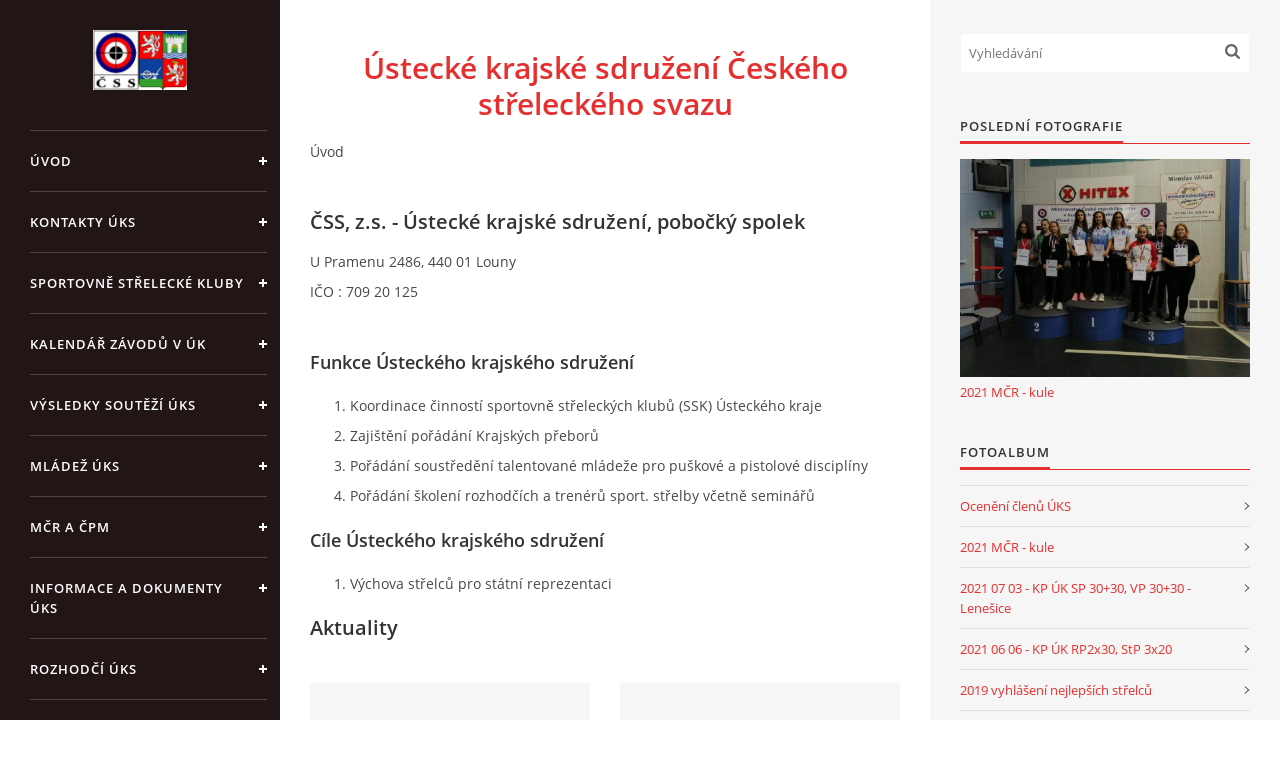

--- FILE ---
content_type: text/html; charset=UTF-8
request_url: https://www.ukscss.cz/
body_size: 6762
content:
<?xml version="1.0" encoding="utf-8"?>
<!DOCTYPE html PUBLIC "-//W3C//DTD XHTML 1.0 Transitional//EN" "http://www.w3.org/TR/xhtml1/DTD/xhtml1-transitional.dtd">
<html lang="cs" xml:lang="cs" xmlns="http://www.w3.org/1999/xhtml" xmlns:fb="http://ogp.me/ns/fb#">

<head>

    <meta http-equiv="content-type" content="text/html; charset=utf-8" />
    <meta name="description" content="Ústecké krajské sdružení Českého střeleckého svazu" />
    <meta name="keywords" content="uks,střelba,sportovní střelba,shooting" />
    <meta name="robots" content="all,follow" />
    <meta name="author" content="www.ukscss.cz" />
    <meta name="viewport" content="width=device-width, initial-scale=1">
    
    <title>
        Ústecké krajské sdružení Českého střeleckého svazu
    </title>
    <link rel="stylesheet" href="https://s3a.estranky.cz/css/uig.css" type="text/css" />
               					<link rel="stylesheet" href="/style.1656682868.1.css" type="text/css" /><style type="text/css">#nav-column #logo a { background-image: url('/img/picture/45/%3Adesign%3Alogofirms%3A2000000001%3Aloga.jpg');}</style>
<link rel="stylesheet" href="//code.jquery.com/ui/1.12.1/themes/base/jquery-ui.css">
<script src="//code.jquery.com/jquery-1.12.4.js"></script>
<script src="//code.jquery.com/ui/1.12.1/jquery-ui.js"></script>
<script type="text/javascript" src="https://s3c.estranky.cz/js/ui.js?nc=1" id="index_script" ></script>
			<script type="text/javascript">
				dataLayer = [{
					'subscription': 'true',
				}];
			</script>
			

    <script>
        function toggleMenu(){
            var cw = document.getElementById('column-wrap');
            var b = document.getElementById('menu-button');
            cw.classList.toggle('menu-open');
            b.classList.toggle('menu-open');
        }
    </script>
</head>
<body class=" home">
<!-- Wrapping the whole page, may have fixed or fluid width -->
<div id="whole-page">

    

    <!-- Because of the matter of accessibility (text browsers,
    voice readers) we include a link leading to the page content and
    navigation } you'll probably want to hide them using display: none
    in your stylesheet -->

    <a href="#articles" class="accessibility-links">Jdi na obsah</a>
    <a href="#navigation" class="accessibility-links">Jdi na menu</a>

    <!-- We'll fill the document using horizontal rules thus separating
    the logical chunks of the document apart -->
    <hr />

    

    <!-- Wrapping the document's visible part -->
    <div id="document">
        <div id="in-document">


            <div id="column-wrap">
                <div id="nav-column">
                    <div id="logo">
                        <a href="/"></a>
                    </div>
                    <button type="button" class="navbar-toggle" onclick="toggleMenu()" id="menu-button"></button>
                    <div class="nav-scroll">
                        <div class="nav-scroll-wrap">
                            <!-- Such navigation allows both horizontal and vertical rendering -->
<div id="navigation">
    <div class="inner_frame">
        <h2>Menu
            <span id="nav-decoration" class="decoration"></span>
        </h2>
        <nav>
            <menu class="menu-type-onclick">
                <li class="">
  <a href="/">Úvod</a>
     
</li>
<li class="">
  <a href="/clanky/kontakty-uks.html">Kontakty ÚKS </a>
     
</li>
<li class="">
  <a href="/clanky/sportovne-strelecke-kluby.html">Sportovně střelecké kluby</a>
     
</li>
<li class="">
  <a href="/clanky/kalendar-zavodu-v-uk.html">Kalendář závodů v ÚK</a>
     
</li>
<li class="level_1 dropdown">
  <a href="/clanky/vysledky-soutezi-uks/">Výsledky soutěží ÚKS</a>
     <ul class="level_2">
<li class="">
  <a href="/clanky/vysledky-soutezi-uks/klubove-souteze/">Klubové soutěže</a>
</li><li class="">
  <a href="/clanky/vysledky-soutezi-uks/prebory-uk/">Přebory ÚK</a>
</li><li class="">
  <a href="/clanky/vysledky-soutezi-uks/ustecka-krajska-liga-druzstev/">Ústecká krajská liga družstev</a>
</li>
</ul>
</li>
<li class="level_1 dropdown">
  <a href="/clanky/mladez-uks/">Mládež ÚKS</a>
     <ul class="level_2">
<li class="">
  <a href="/clanky/mladez-uks/zebricek-mladeze/">Žebříček mládeže</a>
</li><li class="">
  <a href="/clanky/mladez-uks/soustredeni-mladeze/">Soustředění mládeže</a>
</li><li class="">
  <a href="/clanky/mladez-uks/olympiada-deti-a-mladeze/">Olympiáda dětí a mládeže</a>
</li><li class="">
  <a href="/clanky/mladez-uks/oceneni-mladeze/">Ocenění mládeže</a>
</li>
</ul>
</li>
<li class="">
  <a href="/clanky/mcr-a-cpm/">MČR a ČPM</a>
     
</li>
<li class="level_1 dropdown">
  <a href="/clanky/informace-a-dokumenty-uks/">Informace a dokumenty ÚKS</a>
     <ul class="level_2">
<li class="">
  <a href="/clanky/informace-a-dokumenty-uks/valna-hromada-uks/">Valná hromada ÚKS</a>
</li><li class="">
  <a href="/clanky/informace-a-dokumenty-uks/schuze-vykonneho-vyboru-uks/">Schůze výkonného výboru ÚKS</a>
</li><li class="">
  <a href="/clanky/informace-a-dokumenty-uks/dokumenty-uks/">Dokumenty ÚKS</a>
</li>
</ul>
</li>
<li class="">
  <a href="/clanky/rozhodci-uks/">Rozhodčí ÚKS</a>
     
</li>
<li class="">
  <a href="/clanky/zebricek-dospeli/">Žebříček dospělí</a>
     
</li>

            </menu>
        </nav>
        <div id="clear6" class="clear">
          &nbsp;
        </div>
    </div>
</div>
<!-- menu ending -->

                            
                            
                            
                                            <!-- Footer -->
                <div id="footer">
                    <div class="inner_frame">
                        <p>
                            &copy; 2025 eStránky.cz <span class="hide">|</span> <a class="promolink promolink-paid" href="//www.estranky.cz/" title="Tvorba webových stránek zdarma, jednoduše a do 5 minut."><strong>Tvorba webových stránek</strong></a> 
                            
                            
                            
                            
                            
                            
                        </p>
                        
                        
                    </div>
                </div>
                <!-- /Footer -->

                        </div>
                    </div>
                </div>
            </div>

            <!-- body of the page -->
            <div id="body">

                <!-- Possible clearing elements (more through the document) -->
                <div id="clear1" class="clear">
                    &nbsp;
                </div>
                <hr />


                <!-- main page content -->
                <div id="content">
                    <!-- header -->
      <div class="inner_frame">
                <h1 class="head-center">
  <a href="https://www.ukscss.cz/" title="Ústecké krajské sdružení Českého střeleckého svazu" >Ústecké krajské sdružení Českého střeleckého svazu</a>
  <span title="Ústecké krajské sdružení Českého střeleckého svazu">
  </span>
</h1>
    </div>
<!-- /header -->
                    <!-- Breadcrumb navigation -->
<div id="breadcrumb-nav">
  <span>Úvod</span>
</div>
<hr />

                    <div id="perex">
  <div class="editor-area">
    <h2><span class="preformatted">ČSS, z.s. - Ústecké krajské sdružení, pobočký spolek</span></h2>

<div class="div-cell">
<div id="id8">
<div><span><span>U Pramenu 2486, 440 01 Louny</span> </span></div>

<div><span><span>IČO : </span></span><span class="nowrap">709 20 125</span></div>

<div>&nbsp;</div>

<h3><span class="nowrap">Funkce Ústeckého krajského sdružení</span></h3>

<ol>
	<li>Koordinace činností sportovně střeleckých klubů (SSK) Ústeckého kraje</li>
	<li>Zajištění pořádání Krajských přeborů</li>
	<li>Pořádání soustředění talentované mládeže pro puškové a pistolové disciplíny</li>
	<li>Pořádání školení rozhodčích a trenérů sport. střelby včetně seminářů</li>
</ol>

<h3>Cíle Ústeckého krajského sdružení</h3>

<ol>
	<li>Výchova střelců pro státní reprezentaci</li>
</ol>

<h2>Aktuality</h2>
</div>
</div>

    <div id="perex-cont-clear" class="clear">
      &nbsp;
    </div>
  </div>
  
</div>
<!-- Articles -->
  <div id="articles">
    <!-- Article -->
<div class="article">
    <div class="article-wrap">
        <div class="preview">
            <a href="/clanky/mladez-uks/soustredeni-mladeze/podzimni-krajske-soustredeni-mladeze.html">
                 
            </a>
        </div>
        <!-- With headline can be done anything (i.e. image replacement) -->
        <h3>
            <a href="/clanky/mladez-uks/soustredeni-mladeze/podzimni-krajske-soustredeni-mladeze.html">Podzimní krajské soustředění mládeže</a>
            <span class="decoration" title="Podzimní krajské soustředění mládeže"></span>
        </h3>
        <!-- Text of the article -->
        <div class="editor-area">
            
            <div class="article-cont-clear clear">
                &nbsp;
            </div>
        </div>

        <!-- The bar under the article -->
        <div class="under-article">
            <div class="inner_frame">
                <span class="date">28. 9. 2023</span>
                <span class="section"><span class="art-delimit-wa"><span> | </span></span>
<strong>Rubrika:</strong>
<a href="/clanky/mladez-uks/soustredeni-mladeze/">Soustředění mládeže</a>
</span>
                <span class="dir"></span>
                <span class="comment"></span>
            </div>
        </div>
        <!-- /The bar under the article -->

    </div>
</div>
<!-- /Article -->
<!-- Article -->
<div class="article">
    <div class="article-wrap">
        <div class="preview">
            <a href="/clanky/rozhodci-uks/skoleni-rozhodcich-7.-8.10.2023-chomutov.html">
                 
            </a>
        </div>
        <!-- With headline can be done anything (i.e. image replacement) -->
        <h3>
            <a href="/clanky/rozhodci-uks/skoleni-rozhodcich-7.-8.10.2023-chomutov.html">Školení rozhodčích 7.-8.10.2023 Chomutov</a>
            <span class="decoration" title="Školení rozhodčích 7.-8.10.2023 Chomutov"></span>
        </h3>
        <!-- Text of the article -->
        <div class="editor-area">
            
            <div class="article-cont-clear clear">
                &nbsp;
            </div>
        </div>

        <!-- The bar under the article -->
        <div class="under-article">
            <div class="inner_frame">
                <span class="date">8. 9. 2023</span>
                <span class="section"><span class="art-delimit-wa"><span> | </span></span>
<strong>Rubrika:</strong>
<a href="/clanky/rozhodci-uks/">Rozhodčí ÚKS</a>
</span>
                <span class="dir"></span>
                <span class="comment"></span>
            </div>
        </div>
        <!-- /The bar under the article -->

    </div>
</div>
<!-- /Article -->
<!-- Article -->
<div class="article">
    <div class="article-wrap">
        <div class="preview">
            <a href="/clanky/zebricek-dospeli/2021-vzpi-60.html">
                 
            </a>
        </div>
        <!-- With headline can be done anything (i.e. image replacement) -->
        <h3>
            <a href="/clanky/zebricek-dospeli/2021-vzpi-60.html">2021 VzPi 60</a>
            <span class="decoration" title="2021 VzPi 60"></span>
        </h3>
        <!-- Text of the article -->
        <div class="editor-area">
            
            <div class="article-cont-clear clear">
                &nbsp;
            </div>
        </div>

        <!-- The bar under the article -->
        <div class="under-article">
            <div class="inner_frame">
                <span class="date">28. 11. 2021</span>
                <span class="section"><span class="art-delimit-wa"><span> | </span></span>
<strong>Rubrika:</strong>
<a href="/clanky/zebricek-dospeli/">Žebříček dospělí</a>
</span>
                <span class="dir"></span>
                <span class="comment"></span>
            </div>
        </div>
        <!-- /The bar under the article -->

    </div>
</div>
<!-- /Article -->
<!-- Article -->
<div class="article">
    <div class="article-wrap">
        <div class="preview">
            <a href="/clanky/mladez-uks/zebricek-mladeze/pistole/vzduchova-pistole/2021-vzpi-40.html">
                 
            </a>
        </div>
        <!-- With headline can be done anything (i.e. image replacement) -->
        <h3>
            <a href="/clanky/mladez-uks/zebricek-mladeze/pistole/vzduchova-pistole/2021-vzpi-40.html">2021 VzPi 40</a>
            <span class="decoration" title="2021 VzPi 40"></span>
        </h3>
        <!-- Text of the article -->
        <div class="editor-area">
            
            <div class="article-cont-clear clear">
                &nbsp;
            </div>
        </div>

        <!-- The bar under the article -->
        <div class="under-article">
            <div class="inner_frame">
                <span class="date">28. 11. 2021</span>
                <span class="section"><span class="art-delimit-wa"><span> | </span></span>
<strong>Rubrika:</strong>
<a href="/clanky/mladez-uks/zebricek-mladeze/pistole/vzduchova-pistole/">Vzduchová pistole</a>
</span>
                <span class="dir"></span>
                <span class="comment"></span>
            </div>
        </div>
        <!-- /The bar under the article -->

    </div>
</div>
<!-- /Article -->
<!-- Article -->
<div class="article">
    <div class="article-wrap">
        <div class="preview">
            <a href="/clanky/mcr-a-cpm/cpm-a-mcr-20201.html">
                 
            </a>
        </div>
        <!-- With headline can be done anything (i.e. image replacement) -->
        <h3>
            <a href="/clanky/mcr-a-cpm/cpm-a-mcr-20201.html">ČPM a MČR 20201</a>
            <span class="decoration" title="ČPM a MČR 20201"></span>
        </h3>
        <!-- Text of the article -->
        <div class="editor-area">
            
            <div class="article-cont-clear clear">
                &nbsp;
            </div>
        </div>

        <!-- The bar under the article -->
        <div class="under-article">
            <div class="inner_frame">
                <span class="date">26. 9. 2021</span>
                <span class="section"><span class="art-delimit-wa"><span> | </span></span>
<strong>Rubrika:</strong>
<a href="/clanky/mcr-a-cpm/">MČR a ČPM</a>
</span>
                <span class="dir"><span class="photo-voluntary">
  <span class="art-delimit-gal"><span> | </span></span>
  <strong>Fotografie:</strong>
  <a href="/fotoalbum/2021-mcr---kule/">2021 MČR - kule</a>
</span>
</span>
                <span class="comment"></span>
            </div>
        </div>
        <!-- /The bar under the article -->

    </div>
</div>
<!-- /Article -->
<!-- Article -->
<div class="article">
    <div class="article-wrap">
        <div class="preview">
            <a href="/clanky/zebricek-dospeli/oceneni-clenu-uks.html">
                 <img src="/img/articles/43.jpg" width="390" height="175">
            </a>
        </div>
        <!-- With headline can be done anything (i.e. image replacement) -->
        <h3>
            <a href="/clanky/zebricek-dospeli/oceneni-clenu-uks.html">Ocenění členů ÚKS</a>
            <span class="decoration" title="Ocenění členů ÚKS"></span>
        </h3>
        <!-- Text of the article -->
        <div class="editor-area">
            <p><br />
&nbsp;</p>

            <div class="article-cont-clear clear">
                &nbsp;
            </div>
        </div>

        <!-- The bar under the article -->
        <div class="under-article">
            <div class="inner_frame">
                <span class="date">26. 9. 2021</span>
                <span class="section"><span class="art-delimit-wa"><span> | </span></span>
<strong>Rubrika:</strong>
<a href="/clanky/zebricek-dospeli/">Žebříček dospělí</a>
</span>
                <span class="dir"><span class="photo-voluntary">
  <span class="art-delimit-gal"><span> | </span></span>
  <strong>Fotografie:</strong>
  <a href="/fotoalbum/oceneni-clenu-uks/">Ocenění členů ÚKS</a>
</span>
</span>
                <span class="comment"></span>
            </div>
        </div>
        <!-- /The bar under the article -->

    </div>
</div>
<!-- /Article -->
<!-- Article -->
<div class="article">
    <div class="article-wrap">
        <div class="preview">
            <a href="/clanky/zebricek-dospeli/2021-kule---pistole.html">
                 
            </a>
        </div>
        <!-- With headline can be done anything (i.e. image replacement) -->
        <h3>
            <a href="/clanky/zebricek-dospeli/2021-kule---pistole.html">2021 Kule - pistole</a>
            <span class="decoration" title="2021 Kule - pistole"></span>
        </h3>
        <!-- Text of the article -->
        <div class="editor-area">
            
            <div class="article-cont-clear clear">
                &nbsp;
            </div>
        </div>

        <!-- The bar under the article -->
        <div class="under-article">
            <div class="inner_frame">
                <span class="date">9. 7. 2021</span>
                <span class="section"><span class="art-delimit-wa"><span> | </span></span>
<strong>Rubrika:</strong>
<a href="/clanky/zebricek-dospeli/">Žebříček dospělí</a>
</span>
                <span class="dir"></span>
                <span class="comment"></span>
            </div>
        </div>
        <!-- /The bar under the article -->

    </div>
</div>
<!-- /Article -->
<!-- Article -->
<div class="article">
    <div class="article-wrap">
        <div class="preview">
            <a href="/clanky/mladez-uks/zebricek-mladeze/pistole/malorazna-pistole/2021-kule---mladez.html">
                 
            </a>
        </div>
        <!-- With headline can be done anything (i.e. image replacement) -->
        <h3>
            <a href="/clanky/mladez-uks/zebricek-mladeze/pistole/malorazna-pistole/2021-kule---mladez.html">2021 Kule - mládež</a>
            <span class="decoration" title="2021 Kule - mládež"></span>
        </h3>
        <!-- Text of the article -->
        <div class="editor-area">
            
            <div class="article-cont-clear clear">
                &nbsp;
            </div>
        </div>

        <!-- The bar under the article -->
        <div class="under-article">
            <div class="inner_frame">
                <span class="date">9. 7. 2021</span>
                <span class="section"><span class="art-delimit-wa"><span> | </span></span>
<strong>Rubrika:</strong>
<a href="/clanky/mladez-uks/zebricek-mladeze/pistole/malorazna-pistole/">Malorážná pistole</a>
</span>
                <span class="dir"></span>
                <span class="comment"></span>
            </div>
        </div>
        <!-- /The bar under the article -->

    </div>
</div>
<!-- /Article -->
<!-- Article -->
<div class="article">
    <div class="article-wrap">
        <div class="preview">
            <a href="/clanky/informace-a-dokumenty-uks/valna-hromada-uks/valna-hromada-uks-css-2021.html">
                 
            </a>
        </div>
        <!-- With headline can be done anything (i.e. image replacement) -->
        <h3>
            <a href="/clanky/informace-a-dokumenty-uks/valna-hromada-uks/valna-hromada-uks-css-2021.html">Valná hromada ÚKS ČSS 2021</a>
            <span class="decoration" title="Valná hromada ÚKS ČSS 2021"></span>
        </h3>
        <!-- Text of the article -->
        <div class="editor-area">
            <p><span style="color:#0000FF;"><strong>Zápis z valné hromady 19.6.2021</strong></span></p>

            <div class="article-cont-clear clear">
                &nbsp;
            </div>
        </div>

        <!-- The bar under the article -->
        <div class="under-article">
            <div class="inner_frame">
                <span class="date">8. 7. 2021</span>
                <span class="section"><span class="art-delimit-wa"><span> | </span></span>
<strong>Rubrika:</strong>
<a href="/clanky/informace-a-dokumenty-uks/valna-hromada-uks/">Valná hromada ÚKS</a>
</span>
                <span class="dir"></span>
                <span class="comment"></span>
            </div>
        </div>
        <!-- /The bar under the article -->

    </div>
</div>
<!-- /Article -->
<!-- Article -->
<div class="article">
    <div class="article-wrap">
        <div class="preview">
            <a href="/clanky/mladez-uks/soustredeni-mladeze/soustredeni-jaro-2019.html">
                 
            </a>
        </div>
        <!-- With headline can be done anything (i.e. image replacement) -->
        <h3>
            <a href="/clanky/mladez-uks/soustredeni-mladeze/soustredeni-jaro-2019.html">SOUSTŘEDĚNÍ JARO 2019</a>
            <span class="decoration" title="SOUSTŘEDĚNÍ JARO 2019"></span>
        </h3>
        <!-- Text of the article -->
        <div class="editor-area">
            <p>SOUSTŘEDĚNÍ MLÁDEŽE JARO 2019</p>

            <div class="article-cont-clear clear">
                &nbsp;
            </div>
        </div>

        <!-- The bar under the article -->
        <div class="under-article">
            <div class="inner_frame">
                <span class="date">28. 3. 2019</span>
                <span class="section"><span class="art-delimit-wa"><span> | </span></span>
<strong>Rubrika:</strong>
<a href="/clanky/mladez-uks/soustredeni-mladeze/">Soustředění mládeže</a>
</span>
                <span class="dir"></span>
                <span class="comment"></span>
            </div>
        </div>
        <!-- /The bar under the article -->

    </div>
</div>
<!-- /Article -->
<!-- Article -->
<div class="article">
    <div class="article-wrap">
        <div class="preview">
            <a href="/clanky/rozhodci-uks/zkousky-rozhodcich--b--a--c-.html">
                 
            </a>
        </div>
        <!-- With headline can be done anything (i.e. image replacement) -->
        <h3>
            <a href="/clanky/rozhodci-uks/zkousky-rozhodcich--b--a--c-.html">Zkoušky rozhodčích &quot;B&quot; a &quot;C&quot;</a>
            <span class="decoration" title="Zkoušky rozhodčích &quot;B&quot; a &quot;C&quot;"></span>
        </h3>
        <!-- Text of the article -->
        <div class="editor-area">
            <p>zkoušky proběhnou dne 6. dubna 2019 v Chomutově</p>

            <div class="article-cont-clear clear">
                &nbsp;
            </div>
        </div>

        <!-- The bar under the article -->
        <div class="under-article">
            <div class="inner_frame">
                <span class="date">12. 1. 2019</span>
                <span class="section"><span class="art-delimit-wa"><span> | </span></span>
<strong>Rubrika:</strong>
<a href="/clanky/rozhodci-uks/">Rozhodčí ÚKS</a>
</span>
                <span class="dir"></span>
                <span class="comment"></span>
            </div>
        </div>
        <!-- /The bar under the article -->

    </div>
</div>
<!-- /Article -->
<!-- Article -->
<div class="article">
    <div class="article-wrap">
        <div class="preview">
            <a href="/clanky/mladez-uks/oceneni-mladeze/oceneni-dorostencu-2018.html">
                 <img src="/img/articles/35.jpg" width="390" height="175">
            </a>
        </div>
        <!-- With headline can be done anything (i.e. image replacement) -->
        <h3>
            <a href="/clanky/mladez-uks/oceneni-mladeze/oceneni-dorostencu-2018.html">Ocenění dorostenců 2018</a>
            <span class="decoration" title="Ocenění dorostenců 2018"></span>
        </h3>
        <!-- Text of the article -->
        <div class="editor-area">
            <p><img alt="48275100_205151010392521_9053177734343163904_n.jpg" class="text-picture left-float" height="45" src="/img/picture/39/48275100_205151010392521_9053177734343163904_n.jpg" width="60" /> ocenění pistoláři</p>

            <div class="article-cont-clear clear">
                &nbsp;
            </div>
        </div>

        <!-- The bar under the article -->
        <div class="under-article">
            <div class="inner_frame">
                <span class="date">25. 12. 2018</span>
                <span class="section"><span class="art-delimit-wa"><span> | </span></span>
<strong>Rubrika:</strong>
<a href="/clanky/mladez-uks/oceneni-mladeze/">Ocenění mládeže</a>
</span>
                <span class="dir"></span>
                <span class="comment"></span>
            </div>
        </div>
        <!-- /The bar under the article -->

    </div>
</div>
<!-- /Article -->
<!-- Article -->
<div class="article">
    <div class="article-wrap">
        <div class="preview">
            <a href="/clanky/rozhodci-uks/zkouska-rozhodcich-na--c--a--b-.html">
                 
            </a>
        </div>
        <!-- With headline can be done anything (i.e. image replacement) -->
        <h3>
            <a href="/clanky/rozhodci-uks/zkouska-rozhodcich-na--c--a--b-.html">Zkouška rozhodčích na &quot;C&quot; a &quot;B&quot;</a>
            <span class="decoration" title="Zkouška rozhodčích na &quot;C&quot; a &quot;B&quot;"></span>
        </h3>
        <!-- Text of the article -->
        <div class="editor-area">
            <p>&nbsp;6. dubna 2019</p>

            <div class="article-cont-clear clear">
                &nbsp;
            </div>
        </div>

        <!-- The bar under the article -->
        <div class="under-article">
            <div class="inner_frame">
                <span class="date">25. 12. 2018</span>
                <span class="section"><span class="art-delimit-wa"><span> | </span></span>
<strong>Rubrika:</strong>
<a href="/clanky/rozhodci-uks/">Rozhodčí ÚKS</a>
</span>
                <span class="dir"></span>
                <span class="comment"></span>
            </div>
        </div>
        <!-- /The bar under the article -->

    </div>
</div>
<!-- /Article -->
<!-- Article -->
<div class="article">
    <div class="article-wrap">
        <div class="preview">
            <a href="/clanky/mladez-uks/olympiada-deti-a-mladeze/hry-ix.-lodm-2019.html">
                 
            </a>
        </div>
        <!-- With headline can be done anything (i.e. image replacement) -->
        <h3>
            <a href="/clanky/mladez-uks/olympiada-deti-a-mladeze/hry-ix.-lodm-2019.html">Hry IX. LODM 2019</a>
            <span class="decoration" title="Hry IX. LODM 2019"></span>
        </h3>
        <!-- Text of the article -->
        <div class="editor-area">
            <p style="margin: 0cm 0cm 0pt;"><span style="font-size: 16pt;"><font color="#000000" face="Times New Roman">Hry IX. LODM 2019</font></span></p>

            <div class="article-cont-clear clear">
                &nbsp;
            </div>
        </div>

        <!-- The bar under the article -->
        <div class="under-article">
            <div class="inner_frame">
                <span class="date">30. 11. 2018</span>
                <span class="section"><span class="art-delimit-wa"><span> | </span></span>
<strong>Rubrika:</strong>
<a href="/clanky/mladez-uks/olympiada-deti-a-mladeze/">Olympiáda dětí a mládeže</a>
</span>
                <span class="dir"></span>
                <span class="comment"></span>
            </div>
        </div>
        <!-- /The bar under the article -->

    </div>
</div>
<!-- /Article -->
<!-- Article -->
<div class="article">
    <div class="article-wrap">
        <div class="preview">
            <a href="/clanky/mladez-uks/oceneni-mladeze/oceneni-dorostencu-2017.html">
                 
            </a>
        </div>
        <!-- With headline can be done anything (i.e. image replacement) -->
        <h3>
            <a href="/clanky/mladez-uks/oceneni-mladeze/oceneni-dorostencu-2017.html">OCENĚNÍ DOROSTENCŮ 2017</a>
            <span class="decoration" title="OCENĚNÍ DOROSTENCŮ 2017"></span>
        </h3>
        <!-- Text of the article -->
        <div class="editor-area">
            
            <div class="article-cont-clear clear">
                &nbsp;
            </div>
        </div>

        <!-- The bar under the article -->
        <div class="under-article">
            <div class="inner_frame">
                <span class="date">30. 11. 2018</span>
                <span class="section"><span class="art-delimit-wa"><span> | </span></span>
<strong>Rubrika:</strong>
<a href="/clanky/mladez-uks/oceneni-mladeze/">Ocenění mládeže</a>
</span>
                <span class="dir"></span>
                <span class="comment"></span>
            </div>
        </div>
        <!-- /The bar under the article -->

    </div>
</div>
<!-- /Article -->
                        
  </div>
<!-- /Articles -->


                </div>
                <!-- /main page content -->

                <div id="clear3" class="clear">
                    &nbsp;
                </div>
                <hr />

                <!-- Side column left/right -->
                <div class="column">

                    <!-- Inner column -->
                    <div id="inner-column" class="inner_frame">

                        <!-- Search -->
<div id="search" class="section">
    <div class="inner_frame">
        <form action="https://katalog.estranky.cz/" method="post">
            <fieldset>
                <input type="hidden" id="uid" name="uid" value="1430912" />
                <input name="key" id="key" placeholder="Vyhledávání" />
                <span class="clButton">
            <input type="submit" id="sendsearch" />
          </span>
            </fieldset>
        </form>
    </div>
</div>
<!-- /Search -->
<hr />

                        
                        
                        <!-- Last photo -->
<div id="last-photo" class="section">
    <h2>Poslední fotografie
        <span id="last-photo-decoration" class="decoration">
        </span></h2>
    <div class="inner_frame">
        <div class="inner_wrap">
            <div class="wrap-of-wrap">
                <div class="wrap-of-photo">
                    <a href="/fotoalbum/2021-mcr---kule/">
                        <img src="/img/mid/67/img-20210926-wa0001.jpg" alt="IMG-20210926-WA0001" width="75" height="56" /></a>
                </div>
            </div>
            <span>
                <a href="/fotoalbum/2021-mcr---kule/">2021 MČR - kule</a>
            </span>
        </div>
    </div>
</div>
<!-- /Last photo -->
<hr />

                        <!-- Photo album -->
  <div id="photo-album-nav" class="section">
    <h2>Fotoalbum
      <span id="photo-album-decoration" class="decoration">
      </span></h2>
    <div class="inner_frame">
      <ul>
        <li class="first ">
  <a href="/fotoalbum/oceneni-clenu-uks/">
    Ocenění členů ÚKS</a></li>
<li class="">
  <a href="/fotoalbum/2021-mcr---kule/">
    2021 MČR - kule</a></li>
<li class="">
  <a href="/fotoalbum/2021-07-03---kp-uk-sp-30-30--vp-30-30---lenesice/">
    2021 07 03 - KP ÚK SP 30+30, VP 30+30 - Lenešice</a></li>
<li class="">
  <a href="/fotoalbum/2021-06-06---kp-uk-rp2x30--stp-3x20/">
    2021 06 06 - KP ÚK RP2x30, StP 3x20</a></li>
<li class="">
  <a href="/fotoalbum/2019-vyhlaseni-nejlepsich-strelcu/">
    2019 vyhlášení nejlepších střelců</a></li>
<li class="">
  <a href="/fotoalbum/2018-mcr-kule/">
    2018 MČR kule</a></li>
<li class="">
  <a href="/fotoalbum/2017-10-27---soustredeni-vzduch-2017---chomutov/">
    2017 10 27 - soustředění vzduch 2017 - Chomutov</a></li>
<li class="">
  <a href="/fotoalbum/2017-06-04---prebor-uk-stpi--rp/">
    2017 06 04 - Přebor ÚK StPi, RP</a></li>
<li class="">
  <a href="/fotoalbum/2017-05-soustredeni-mladeze---chomutov/">
    2017 05 Soustředění mládeže / Chomutov</a></li>
<li class="last ">
  <a href="/fotoalbum/2017-03-18-mcr---plzen/">
    2017 03 18 MČR - Plzeň</a></li>

      </ul>
    </div>
  </div>
<!-- /Photo album -->
<hr />

                        
                        
                        
                        
                        
                        
                        
                        
                        <!-- Stats -->
  <div id="stats" class="section">
    <h2>Statistiky
      <span id="stats-decoration" class="decoration">
      </span></h2>
    <div class="inner_frame">
      <!-- Keeping in mind people with disabilities (summary, caption) as well as worshipers of semantic web -->
      <table summary="Statistiky">

        <tfoot>
          <tr>
            <th scope="row">Online:</th>
            <td>1</td>
          </tr>
        </tfoot>

        <tbody>
          <tr>
            <th scope="row">Celkem:</th>
            <td>181830</td>
          </tr>
          <tr>
            <th scope="row">Měsíc:</th>
            <td>2603</td>
          </tr>
          <tr>
            <th scope="row">Den:</th>
            <td>73</td>
          </tr>
        </tbody>
      </table>
    </div>
  </div>
<!-- Stats -->
<hr />
                        
                    </div>
                    <!-- /Inner column -->

                    <div id="clear4" class="clear">
                        &nbsp;
                    </div>

                </div>
                <!-- /end of first column -->

                <div id="clear5" class="clear">
                    &nbsp;
                </div>
                <hr />

                <div id="decoration1" class="decoration">
                </div>
                <div id="decoration2" class="decoration">
                </div>
                <!-- /Meant for additional graphics inside the body of the page -->
            </div>
            <!-- /body -->

            <div id="clear2" class="clear">
                &nbsp;
            </div>
            <hr />


            <div id="decoration3" class="decoration">
            </div>
            <div id="decoration4" class="decoration">
            </div>
            <!-- /Meant for additional graphics inside the document -->

        </div>
    </div>

    <div id="decoration5" class="decoration">
    </div>
    <div id="decoration6" class="decoration">
    </div>
    <!-- /Meant for additional graphics inside the page -->

    
    <!-- block for board position-->

</div>
<div id="fb-root"></div>
<script async defer src="https://connect.facebook.net/cs_CZ/sdk.js#xfbml=1&version=v3.2&appId=979412989240140&autoLogAppEvents=1"></script><!-- NO GEMIUS -->
</body>
</html>